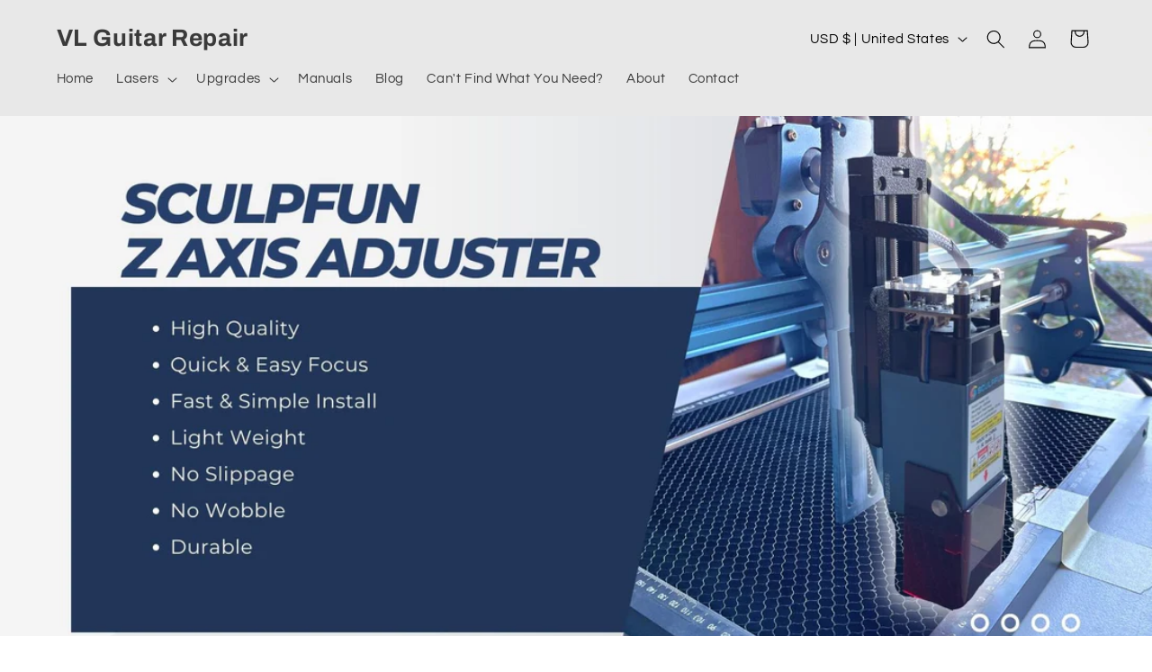

--- FILE ---
content_type: text/javascript
request_url: https://cdn.shopify.com/s/files/1/0601/3727/5569/t/2/assets/clever_adwords_global_tag.js?shop=king-gubby.myshopify.com
body_size: -267
content:
$.getScript('https://www.googletagmanager.com/gtag/js?id=AW-1078453590', function(){


  window.dataLayer = window.dataLayer || [];
  function gtag(){dataLayer.push(arguments);}
  gtag('js', new Date());

  gtag('config', 'AW-10784535908');


});